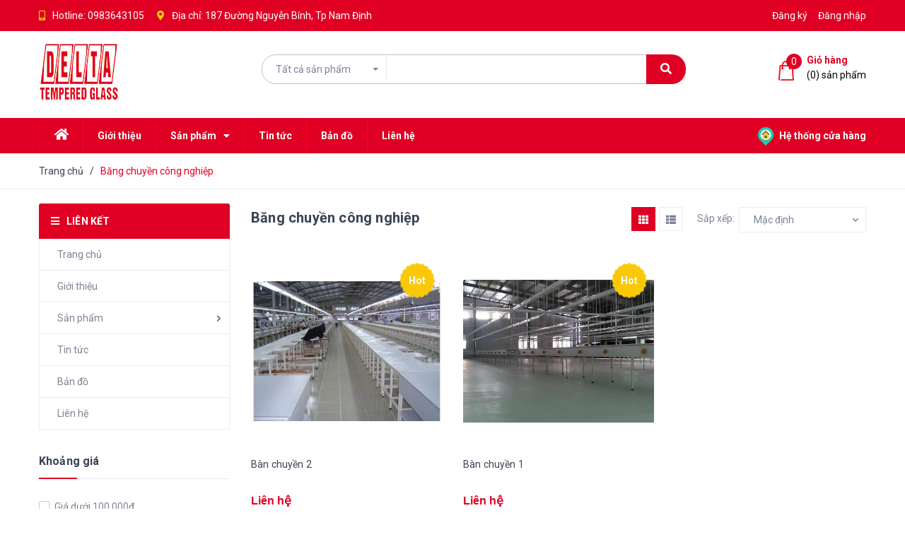

--- FILE ---
content_type: text/html; charset=utf-8
request_url: http://www.cokhimayquangtrung.com/bang-chuyen-cong-nghiep
body_size: 16965
content:
<!DOCTYPE html>
<html lang="vi">
	<head>
		<meta charset="UTF-8" />
		<meta name="viewport" content="width=device-width, initial-scale=1, maximum-scale=1">			
		<title>
			Băng chuyền công nghiệp
			
			
			 Cơ khí máy Quang Trung			
		</title>

		<!-- ================= Page description ================== -->
		<meta name="description" content="">
		<!-- ================= Meta ================== -->
		<meta name="keywords" content="Băng chuyền công nghiệp, Cơ khí máy Quang Trung, cokhimayquangtrung.com"/>		
		<link rel="canonical" href="http://www.cokhimayquangtrung.com/bang-chuyen-cong-nghiep"/>
		<meta name='revisit-after' content='1 days' />
		<meta name="robots" content="noodp,index,follow" />
		<!-- ================= Favicon ================== -->
		
		<link rel="icon" href="//bizweb.dktcdn.net/100/349/214/themes/711167/assets/favicon.png?1593140980811" type="image/x-icon" />
		
		<!-- ================= Google Fonts ================== -->
		
		
		
		<link href="//fonts.googleapis.com/css?family=Roboto:400,500,700" rel="stylesheet" type="text/css" media="all" />
		
		
		
		
		
		<!-- Facebook Open Graph meta tags -->
		

	<meta property="og:type" content="website">
	<meta property="og:title" content="Băng chuyền công nghiệp">
	<meta property="og:image" content="https://bizweb.dktcdn.net/100/349/214/themes/711167/assets/logo.png?1593140980811">
	<meta property="og:image:secure_url" content="https://bizweb.dktcdn.net/100/349/214/themes/711167/assets/logo.png?1593140980811">

<meta property="og:description" content="">
<meta property="og:url" content="http://www.cokhimayquangtrung.com/bang-chuyen-cong-nghiep">
<meta property="og:site_name" content="Cơ khí máy Quang Trung">		

		<!-- Plugin CSS -->
		
		
		
		<script>
			var template = 'collection';
		</script>
		<link rel="stylesheet" href="https://use.fontawesome.com/releases/v5.0.13/css/all.css" integrity="sha384-DNOHZ68U8hZfKXOrtjWvjxusGo9WQnrNx2sqG0tfsghAvtVlRW3tvkXWZh58N9jp" crossorigin="anonymous">
		<link href="https://fonts.googleapis.com/css?family=Roboto:300,400,700,900&amp;subset=vietnamese" rel="stylesheet">
		<!-- Plugin CSS -->			
		<link href="//bizweb.dktcdn.net/100/349/214/themes/711167/assets/plugin.scss.css?1593140980811" rel="stylesheet" type="text/css" media="all" />
		<!-- Build Main CSS -->								
		<link href="//bizweb.dktcdn.net/100/349/214/themes/711167/assets/base.scss.css?1593140980811" rel="stylesheet" type="text/css" media="all" />		
		<link href="//bizweb.dktcdn.net/100/349/214/themes/711167/assets/style.scss.css?1593140980811" rel="stylesheet" type="text/css" media="all" />		
		<link href="//bizweb.dktcdn.net/100/349/214/themes/711167/assets/module.scss.css?1593140980811" rel="stylesheet" type="text/css" media="all" />
		<link href="//bizweb.dktcdn.net/100/349/214/themes/711167/assets/responsive.scss.css?1593140980811" rel="stylesheet" type="text/css" media="all" />

		<!-- Header JS -->	
		<script src="//bizweb.dktcdn.net/100/349/214/themes/711167/assets/jquery-2.2.3.min.js?1593140980811" type="text/javascript"></script>
		<!-- Bizweb javascript customer -->
		

		<!-- Bizweb conter for header -->
		<script>
	var Bizweb = Bizweb || {};
	Bizweb.store = 'cokhimayquangtrungnd.mysapo.net';
	Bizweb.id = 349214;
	Bizweb.theme = {"id":711167,"name":"Bicomex","role":"main"};
	Bizweb.template = 'collection';
	if(!Bizweb.fbEventId)  Bizweb.fbEventId = 'xxxxxxxx-xxxx-4xxx-yxxx-xxxxxxxxxxxx'.replace(/[xy]/g, function (c) {
	var r = Math.random() * 16 | 0, v = c == 'x' ? r : (r & 0x3 | 0x8);
				return v.toString(16);
			});		
</script>
<script>
	(function () {
		function asyncLoad() {
			var urls = ["//productreviews.sapoapps.vn/assets/js/productreviews.min.js?store=cokhimayquangtrungnd.mysapo.net"];
			for (var i = 0; i < urls.length; i++) {
				var s = document.createElement('script');
				s.type = 'text/javascript';
				s.async = true;
				s.src = urls[i];
				var x = document.getElementsByTagName('script')[0];
				x.parentNode.insertBefore(s, x);
			}
		};
		window.attachEvent ? window.attachEvent('onload', asyncLoad) : window.addEventListener('load', asyncLoad, false);
	})();
</script>


<script>
	window.BizwebAnalytics = window.BizwebAnalytics || {};
	window.BizwebAnalytics.meta = window.BizwebAnalytics.meta || {};
	window.BizwebAnalytics.meta.currency = 'VND';
	window.BizwebAnalytics.tracking_url = '/s';

	var meta = {};
	
	
	for (var attr in meta) {
	window.BizwebAnalytics.meta[attr] = meta[attr];
	}
</script>

	
		<script src="/dist/js/stats.min.js?v=96f2ff2"></script>
	











				
		<script>var ProductReviewsAppUtil=ProductReviewsAppUtil || {};</script>
	</head>
	<body>
		<div class="hidden-md hidden-lg opacity_menu"></div>
		<!-- Main content -->
		<!-- Menu mobile -->
<div id="mySidenav" class="sidenav menu_mobile hidden-md hidden-lg">
	<div class="top_menu_mobile">
		<span class="close_menu">
		</span>
	</div>
	<div class="content_memu_mb">
		<div class="link_list_mobile">

			<ul class="ct-mobile hidden">
				

			</ul>
			<ul class="ct-mobile">
				
				<li class="level0 level-top parent level_ico">
					<a href="/">Trang chủ</a>
					
				</li>
				
				<li class="level0 level-top parent level_ico">
					<a href="/gioi-thieu-1">Giới thiệu</a>
					
				</li>
				
				<li class="level0 level-top parent level_ico">
					<a href="/collections/all">Sản phẩm</a>
					
					<i class="ti-plus hide_close"></i>
					<ul class="level0 sub-menu" style="display:none;">
						
						<li class="level1">
							<a href="/may-moc-thiet-bi"><span>Máy móc thiết bị</span></a>
							
						</li>
						
						<li class="level1">
							<a href="/ghe-ngoi-may-cong-nghiep"><span>Ghế ngồi may công nghiệp</span></a>
							
						</li>
						
						<li class="level1">
							<a href="/ke-de-hang-cong-nghiep"><span>Kệ để hàng công nghiệp</span></a>
							
						</li>
						
						<li class="level1">
							<a href="/xe-day-cho-hang"><span>Xe đẩy chở hàng</span></a>
							
						</li>
						
						<li class="level1">
							<a href="/gia-de-hang-cong-nghiep"><span>Giá để hàng công nghiệp</span></a>
							
						</li>
						
						<li class="level1">
							<a href="/thung-chua-hang"><span>Thùng chứa hàng</span></a>
							
						</li>
						
						<li class="level1">
							<a href="/bang-chuyen-cong-nghiep"><span>Băng chuyền công nghiệp</span></a>
							
						</li>
						
						<li class="level1">
							<a href="/tu-ho-so-tu-giay-dep"><span>Tủ hồ sơ, tủ giày dép</span></a>
							
						</li>
						
						<li class="level1">
							<a href="/he-thong-lam-mat-thong-gio"><span>Hệ thống làm mát, thông gió</span></a>
							
						</li>
						
						<li class="level1">
							<a href="/he-thong-hoi-khi-nen"><span>Hệ thống hơi , khí nén</span></a>
							
						</li>
						
						<li class="level1">
							<a href="/he-thong-say-hut-am-xu-ly-bui"><span>Hệ thống sấy, hút ẩm, xử lý bụi</span></a>
							
						</li>
						
						<li class="level1">
							<a href="/nha-thep-tien-che"><span>Nhà thép tiền chế</span></a>
							
						</li>
						
						<li class="level1">
							<a href="/he-thong-say-hut-am-xu-ly-bui"><span>Hệ thống cứu hỏa</span></a>
							
						</li>
						
						<li class="level1">
							<a href="/cua-kinh-cuong-luc"><span>Cửa kính cường lực</span></a>
							
						</li>
						
						<li class="level1">
							<a href="/lan-can-kinh-cuong-luc"><span>Lan can kính cường lực</span></a>
							
						</li>
						
						<li class="level1">
							<a href="/cau-thang-kinh-cuong-luc"><span>Cầu thang kính cường lực</span></a>
							
						</li>
						
						<li class="level1">
							<a href="/vach-kinh-cuong-luc"><span>Vách ngăn kính cường lực</span></a>
							
						</li>
						
						<li class="level1">
							<a href="/cabin-phong-tam"><span>Cabin phòng tắm</span></a>
							
						</li>
						
						<li class="level1">
							<a href="/kinh-op-bep"><span>Kính ốp bếp</span></a>
							
						</li>
						
						<li class="level1">
							<a href="/tranh-kinh"><span>Tranh kính</span></a>
							
						</li>
						
					</ul>
					
				</li>
				
				<li class="level0 level-top parent level_ico">
					<a href="/tin-tuc">Tin tức</a>
					
				</li>
				
				<li class="level0 level-top parent level_ico">
					<a href="/ban-do">Bản đồ</a>
					
				</li>
				
				<li class="level0 level-top parent level_ico">
					<a href="/lien-he">Liên hệ</a>
					
				</li>
				
				
				<li class="level0 level-top parent level_ico">
					<a href="/he-thong-cua-hang" title="Hệ thống cửa hàng" class="account_a">
						<img class="icon_htch" src="//bizweb.dktcdn.net/100/349/214/themes/711167/assets/i_daily.png?1593140980811" alt="Cơ khí máy Quang Trung"/> Hệ thống cửa hàng
					</a>
				</li>
				
			</ul>
		</div>
	</div>
</div>
<!-- End -->
<header class="header">
	<div class="topbar">
	<div class="container">
		<div class="row">
			<div class="col-lg-8 col-md-9 hidden-sm hidden-xs">
				<div class="topbar_left hidden-sm hidden-xs">
					<ul>
						<li>
							<i class="fas fa-mobile-alt"></i>
							
							Hotline: <a class="hai01" href="tel:0983643105">0983643105</a>
							
						</li>
						<li>
							<i class="fas fa-map-marker-alt"></i>
							<span>
								Địa chỉ: 187 Đường Nguyễn Bính, Tp Nam Định
							</span>
						</li>
					</ul>
				</div>    
			</div>
			<div class="col-lg-4 col-md-3 col-sm-12 d-list col-xs-12 a-right topbar_right">
				<div class="list-inline a-center f-right">
					<ul class="ul-account">
												
						<li>
							<a href="/account/register" title="Đăng ký" class="account_a">
								<span>Đăng ký</span>
							</a>
						</li>
						<li>
							<a href="/account/login" title="Đăng nhập" class="account_a">
								<span>Đăng nhập</span>
							</a>
						</li>
						
					</ul>
				</div>
			</div>
		</div>
	</div>
</div>
	<div class="mid-header wid_100">
		<div class="container">
			<div class="row">
				<div class="content_header">
					<div class="header-main">
						<div class="menu-bar-h nav-mobile-button hidden-md hidden-lg">
							<img src="//bizweb.dktcdn.net/100/349/214/themes/711167/assets/rolling.svg?1593140980811" data-lazyload="//bizweb.dktcdn.net/100/349/214/themes/711167/assets/i_menubar1.png?1593140980811" alt="icon menu">
						</div>
						<div class="col-lg-3 col-md-3">
							<div class="logo">
								
								<a href="/" class="logo-wrapper ">					
									<img src="//bizweb.dktcdn.net/100/349/214/themes/711167/assets/logo.png?1593140980811" alt="logo ">					
								</a>
								
							</div>
						</div>
						<div class="col-lg-6 col-md-6">
							<div class="header-left col-sm-12 col-xs-12">
								
<div class="header_search header_searchs">
	<form class="input-group search-bar" action="/search" method="get" role="search">
		<div class="collection-selector">
			<div class="search_text">Tất cả sản phẩm</div>
			<div id="search_info" class="list_search" style="display: none;">
				  
				<div class="search_item" data-coll-id="1881933">Sản phẩm bán chạy</div>
				  
				<div class="search_item" data-coll-id="1881423">Tranh kính</div>
				  
				<div class="search_item" data-coll-id="1881422">Kính ốp bếp</div>
				  
				<div class="search_item" data-coll-id="1881421">Cabin phòng tắm</div>
				  
				<div class="search_item" data-coll-id="1881411">Lan can kính cường lực</div>
				  
				<div class="search_item" data-coll-id="1881410">Cầu thang kính cường lực</div>
				  
				<div class="search_item" data-coll-id="1847518">Kính màu ốp bếp và tra...</div>
				  
				<div class="search_item" data-coll-id="1847517">Vách kính cường lực</div>
				  
				<div class="search_item" data-coll-id="1847516">Cửa kính cường lực</div>
				  
				<div class="search_item" data-coll-id="1847515">Nhà thép tiền chế</div>
				  
				<div class="search_item" data-coll-id="1847514">Hệ thống sấy, hút ẩm, ...</div>
				  
				<div class="search_item" data-coll-id="1847513">Hệ thống cứu hỏa</div>
				  
				<div class="search_item" data-coll-id="1847512">Hệ thống hơi , khí nén</div>
				  
				<div class="search_item" data-coll-id="1847511">Hệ thống làm mát, thôn...</div>
				  
				<div class="search_item" data-coll-id="1847510">Tủ hồ sơ, tủ giày dép</div>
				  
				<div class="search_item" data-coll-id="1847509">Băng chuyền công nghiệp</div>
				  
				<div class="search_item" data-coll-id="1847508">Thùng chứa hàng</div>
				  
				<div class="search_item" data-coll-id="1847507">Giá để hàng công nghiệp</div>
				  
				<div class="search_item" data-coll-id="1847506">Xe đẩy chở hàng</div>
				  
				<div class="search_item" data-coll-id="1847505">Bàn công nghiệp</div>
				  
				<div class="search_item" data-coll-id="1847504">Kệ để hàng công nghiệp</div>
				  
				<div class="search_item" data-coll-id="1847503">Ghế ngồi may công nghiệp</div>
				  
				<div class="search_item" data-coll-id="1847502">Máy móc thiết bị</div>
				  
				<div class="search_item" data-coll-id="1847346">Sản phẩm mới</div>
				  
				<div class="search_item" data-coll-id="1847345">Trang chủ</div>
				  
				<div class="search_item" data-coll-id="1847344">Sản phẩm khuyến mãi</div>
				  
				<div class="search_item" data-coll-id="1847343">Sản phẩm nổi bật</div>
				
				<div class="liner_search"></div>
				<div class="search_item active" data-coll-id="0">Tất cả sản phẩm</div>
			</div>
		</div>
		<input type="search" name="query" value="" class="input-group-field st-default-search-input search-text" autocomplete="off">
		<span class="input-group-btn">
			<button class="btn icon-fallback-text">
				<span class="fa fa-search" ></span> 
			</button>
		</span>
	</form>
	<form action="/search" method="get" class="input-group search-bar hidden hidden-md hidden-lg" role="search">
		<input type="hidden" name="type" value="product">
		<input type="search" name="query" value="" placeholder="Tìm kiếm sản phẩm" class="input-group-field st-default-search-input search-text">
		<span class="input-group-btn">
			<button class="btn icon-fallback-text">
				<span class="fa fa-search" ></span> 
			</button>
		</span>
	</form>
</div>
							</div>
						</div>
						<div class="col-lg-3 col-md-3 col-xs-12 no-padding-left">
							<div class="header-right">
								<div class="hidden hotline_dathang hidden-sm">
									<div class="icon_hotline">
										<i class="fa fa-phone" aria-hidden="true"></i>
									</div>
									<div class="content_hotline">
										
										<a href="tel:187ĐườngNguyễnBính,TpNamĐịnh">187 Đường Nguyễn Bính, Tp Nam Định</a>
										
										<span></span>
									</div>
								</div>
								<div class="top-cart-contain f-right">
									<div class="mini-cart text-xs-center">
										<div class="heading-cart cart_header">
											<a class="img_hover_cart" href="/cart" title="Giỏ hàng">
												<div class="icon_hotline">
													<img src="//bizweb.dktcdn.net/100/349/214/themes/711167/assets/rolling.svg?1593140980811" data-lazyload="//bizweb.dktcdn.net/100/349/214/themes/711167/assets/i_hover_cart1.png?1593140980811" alt="Cơ khí máy Quang Trung">
													<span class="count_item count_item_pr"></span>
												</div>
											</a>
											<div class="content_cart_header hidden-xs">
												<a class="bg_cart" href="/cart" title="Giỏ hàng">
													<span class="text-giohang">Giỏ hàng</span>
													(<span class="count_item count_item_pr"></span>) sản phẩm

												</a>
											</div>

										</div>	
										<div class="top-cart-content">					
											<ul id="cart-sidebar" class="mini-products-list count_li">
												<li class="list-item">
													<ul></ul>
												</li>
												<li class="action">
													<ul>
														<li class="li-fix-1">
															<div class="top-subtotal">
																Tổng tiền thanh toán: 
																<span class="price"></span>
															</div>
														</li>
														<li class="li-fix-2" style="">
															<div class="actions">
																<a href="/cart" class="btn btn-primary" title="Giỏ hàng">
																	<span>Giỏ hàng</span>
																</a>
																<a href="/checkout" class="btn btn-checkout btn-gray" title="Thanh toán">
																	<span>Thanh toán</span>
																</a>
															</div>
														</li>
													</ul>
												</li>
											</ul>
										</div>
									</div>
								</div>
								<div class="top-cart-contain f-right hidden">
									<div class="mini-cart text-xs-center">
										<div class="heading-cart">
											<a class="bg_cart" href="/cart" title="Giỏ hàng">
												<i class="ion-android-cart"></i>
												<span class="count_item count_item_pr"></span>
											</a>
										</div>	
									</div>
								</div>
							</div>
						</div>
					</div>

				</div>
			</div>
		</div>
	</div>

	<div class="wrap_main hidden-xs hidden-sm">
	<div class="container">
		<div class="row">
			<div class="col-lg-10 col-md-9 col-sm-12 col-xs-12">
				<div class="bg-header-nav hidden-xs hidden-sm">
					<div>
						<div class= "row row-noGutter-2">
							<nav class="header-nav">
								<ul class="item_big">
									
									
									
									<li class="nav-item home_icon_mn ">
										
										
										
										
										
										
										
										
										
										
										
										
										
										
										
										
										
										
										
										
										
										
										
										
										
										
										
										
										
										
										
										
										
										
										
										
										
										
										
										
										
										
										
										
										
										
										
										
										
										
										
										
										
										<a href="/" class="a-img ">
											<i class="fas fa-home" aria-hidden="true" style="font-size: 18px;margin-left: 0px;"></i>
										</a>
										
										
									</li>
									
									
									
									
									<li class="nav-item  ">
										
										
										
										
										
										
										
										
										
										
										
										
										
										
										
										
										
										
										
										
										
										
										
										
										
										
										
										
										
										
										
										
										
										
										
										
										
										
										
										
										
										
										
										
										
										
										
										
										
										
										
										
										
										<a class="a-img" href="/gioi-thieu-1"><span>Giới thiệu</span></a>
										
										
									</li>
									
									
									
									

									
									
									
									
									

									
									
									
									
									

									
									
									
									
									

									
									
									
									
									

									
									
									
									
									

									
									
									
									
									

									
									
									
									
									
									
									
									
									
									
									
									
									
									
									
									
									
									
									
									
									

									
									<li class="nav-item ">
										<a class="a-img" href="/collections/all"><span>Sản phẩm</span><i class="fa fa-caret-down"></i></a>
										<ul class="item_small hidden-sm hidden-xs">
											
											<li>
												<a href="/may-moc-thiet-bi" title="">Máy móc thiết bị </a>
												
											</li>
											
											<li>
												<a href="/ghe-ngoi-may-cong-nghiep" title="">Ghế ngồi may công nghiệp </a>
												
											</li>
											
											<li>
												<a href="/ke-de-hang-cong-nghiep" title="">Kệ để hàng công nghiệp </a>
												
											</li>
											
											<li>
												<a href="/xe-day-cho-hang" title="">Xe đẩy chở hàng </a>
												
											</li>
											
											<li>
												<a href="/gia-de-hang-cong-nghiep" title="">Giá để hàng công nghiệp </a>
												
											</li>
											
											<li>
												<a href="/thung-chua-hang" title="">Thùng chứa hàng </a>
												
											</li>
											
											<li>
												<a href="/bang-chuyen-cong-nghiep" title="">Băng chuyền công nghiệp </a>
												
											</li>
											
											<li>
												<a href="/tu-ho-so-tu-giay-dep" title="">Tủ hồ sơ, tủ giày dép </a>
												
											</li>
											
											<li>
												<a href="/he-thong-lam-mat-thong-gio" title="">Hệ thống làm mát, thông gió </a>
												
											</li>
											
											<li>
												<a href="/he-thong-hoi-khi-nen" title="">Hệ thống hơi , khí nén </a>
												
											</li>
											
											<li>
												<a href="/he-thong-say-hut-am-xu-ly-bui" title="">Hệ thống sấy, hút ẩm, xử lý bụi </a>
												
											</li>
											
											<li>
												<a href="/nha-thep-tien-che" title="">Nhà thép tiền chế </a>
												
											</li>
											
											<li>
												<a href="/he-thong-say-hut-am-xu-ly-bui" title="">Hệ thống cứu hỏa </a>
												
											</li>
											
											<li>
												<a href="/cua-kinh-cuong-luc" title="">Cửa kính cường lực </a>
												
											</li>
											
											<li>
												<a href="/lan-can-kinh-cuong-luc" title="">Lan can kính cường lực </a>
												
											</li>
											
											<li>
												<a href="/cau-thang-kinh-cuong-luc" title="">Cầu thang kính cường lực </a>
												
											</li>
											
											<li>
												<a href="/vach-kinh-cuong-luc" title="">Vách ngăn kính cường lực </a>
												
											</li>
											
											<li>
												<a href="/cabin-phong-tam" title="">Cabin phòng tắm </a>
												
											</li>
											
											<li>
												<a href="/kinh-op-bep" title="">Kính ốp bếp </a>
												
											</li>
											
											<li>
												<a href="/tranh-kinh" title="">Tranh kính </a>
												
											</li>
											
										</ul>
									</li>

									

									
									
									
									
									<li class="nav-item  ">
										
										
										
										
										
										
										<a class="a-img" href="/tin-tuc"><span>Tin tức</span></a>
										
										
										
										
										
										
										
										
										
										
										
										
										
										
										
										
										
										
										
										
										
										
										
										
										
										
										
										
										
										
										
										
										
										
										
										
										
										
										
										
										
										
										
										
										
										
										
										
										
										
										
										
									</li>
									
									
									
									
									<li class="nav-item  ">
										
										
										
										
										
										
										
										
										
										
										
										
										
										
										
										
										
										
										
										
										
										
										
										
										
										
										
										
										
										
										
										
										
										
										
										
										
										
										
										
										
										
										
										
										
										
										
										
										
										
										
										
										
										<a class="a-img" href="/ban-do"><span>Bản đồ</span></a>
										
										
									</li>
									
									
									
									
									<li class="nav-item  ">
										
										
										
										
										
										
										
										
										
										
										
										
										
										
										
										
										
										
										
										
										
										
										
										
										
										
										
										
										
										
										
										
										
										
										
										
										
										
										
										
										
										
										
										
										
										
										
										
										
										
										
										
										
										<a class="a-img" href="/lien-he"><span>Liên hệ</span></a>
										
										
									</li>
									
									
								</ul>
							</nav>
						</div>
					</div>
				</div>
			</div>
			<div class="col-lg-2 col-md-3 col-sm-12 col-xs-12">
				
				<div class="address_content">
					<a href="/he-thong-cua-hang" title="Hệ thống cửa hàng" class="account_a">
						<img class="icon_htch" src="//bizweb.dktcdn.net/100/349/214/themes/711167/assets/i_daily.png?1593140980811" alt="Cơ khí máy Quang Trung"/> Hệ thống cửa hàng
					</a>
				</div>
				
			</div>
		</div>
	</div>
</div>
</header>
<div id="menu-overlay" class=""></div>

		<div class="breadcrumb_nobackground margin-bottom-40">
	<section class="bread-crumb">
	<span class="crumb-border"></span>
	<div class="container">
		<div class="row">
			<div class="col-xs-12 a-left">
				<ul class="breadcrumb" itemscope itemtype="https://data-vocabulary.org/Breadcrumb">					
					<li class="home">
						<a itemprop="url" href="/" ><span itemprop="title">Trang chủ</span></a>						
						<span class="mr_lr">&nbsp;/&nbsp;</span>
					</li>
					
					
					<li><strong ><span itemprop="title"> Băng chuyền công nghiệp</span></strong></li>
						
						
				</ul>
			</div>
		</div>
	</div>
</section>    
</div>
<div class="container">
	<div class="row">
		<div class="bg_collection">
			<aside class="dqdt-sidebar sidebar left-content col-md-12 col-lg-3 col-lg-3-fix">
				<aside class="aside-item sidebar-category collection-category dmsp">
	<div class="aside-title aside_title_dmsp">
		<h2 class="title-head margin-top-0 margin-bottom-10">
			<i class="fas fa-bars"></i>Liên kết
		</h2>
	</div>
	<div class="aside-content">
		<nav class="nav-category navbar-toggleable-md">
			<ul class="nav navbar-pills">
				
				
				<li class="nav-item lv1">
					<a class="nav-link" href="/">Trang chủ</a>
				</li>
				
				
				
				<li class="nav-item lv1">
					<a class="nav-link" href="/gioi-thieu-1">Giới thiệu</a>
				</li>
				
				
				
				<li class="nav-item lv1">
					<a href="/collections/all" class="nav-link">Sản phẩm</a>
					<i class="fas fa-angle-right fa"></i>
					<ul class="dropdown-menu">
								
						
						<li class="nav-item lv2">
							<a class="nav-link" href="/may-moc-thiet-bi">Máy móc thiết bị</a>
						</li>
						
								
						
						<li class="nav-item lv2">
							<a class="nav-link" href="/ghe-ngoi-may-cong-nghiep">Ghế ngồi may công nghiệp</a>
						</li>
						
								
						
						<li class="nav-item lv2">
							<a class="nav-link" href="/ke-de-hang-cong-nghiep">Kệ để hàng công nghiệp</a>
						</li>
						
								
						
						<li class="nav-item lv2">
							<a class="nav-link" href="/xe-day-cho-hang">Xe đẩy chở hàng</a>
						</li>
						
								
						
						<li class="nav-item lv2">
							<a class="nav-link" href="/gia-de-hang-cong-nghiep">Giá để hàng công nghiệp</a>
						</li>
						
								
						
						<li class="nav-item lv2">
							<a class="nav-link" href="/thung-chua-hang">Thùng chứa hàng</a>
						</li>
						
								
						
						<li class="nav-item lv2">
							<a class="nav-link" href="/bang-chuyen-cong-nghiep">Băng chuyền công nghiệp</a>
						</li>
						
								
						
						<li class="nav-item lv2">
							<a class="nav-link" href="/tu-ho-so-tu-giay-dep">Tủ hồ sơ, tủ giày dép</a>
						</li>
						
								
						
						<li class="nav-item lv2">
							<a class="nav-link" href="/he-thong-lam-mat-thong-gio">Hệ thống làm mát, thông gió</a>
						</li>
						
								
						
						<li class="nav-item lv2">
							<a class="nav-link" href="/he-thong-hoi-khi-nen">Hệ thống hơi , khí nén</a>
						</li>
						
								
						
						<li class="nav-item lv2">
							<a class="nav-link" href="/he-thong-say-hut-am-xu-ly-bui">Hệ thống sấy, hút ẩm, xử lý bụi</a>
						</li>
						
								
						
						<li class="nav-item lv2">
							<a class="nav-link" href="/nha-thep-tien-che">Nhà thép tiền chế</a>
						</li>
						
								
						
						<li class="nav-item lv2">
							<a class="nav-link" href="/he-thong-say-hut-am-xu-ly-bui">Hệ thống cứu hỏa</a>
						</li>
						
								
						
						<li class="nav-item lv2">
							<a class="nav-link" href="/cua-kinh-cuong-luc">Cửa kính cường lực</a>
						</li>
						
								
						
						<li class="nav-item lv2">
							<a class="nav-link" href="/lan-can-kinh-cuong-luc">Lan can kính cường lực</a>
						</li>
						
								
						
						<li class="nav-item lv2">
							<a class="nav-link" href="/cau-thang-kinh-cuong-luc">Cầu thang kính cường lực</a>
						</li>
						
								
						
						<li class="nav-item lv2">
							<a class="nav-link" href="/vach-kinh-cuong-luc">Vách ngăn kính cường lực</a>
						</li>
						
								
						
						<li class="nav-item lv2">
							<a class="nav-link" href="/cabin-phong-tam">Cabin phòng tắm</a>
						</li>
						
								
						
						<li class="nav-item lv2">
							<a class="nav-link" href="/kinh-op-bep">Kính ốp bếp</a>
						</li>
						
								
						
						<li class="nav-item lv2">
							<a class="nav-link" href="/tranh-kinh">Tranh kính</a>
						</li>
						
						

					</ul>
				</li>
				
				
				
				<li class="nav-item lv1">
					<a class="nav-link" href="/tin-tuc">Tin tức</a>
				</li>
				
				
				
				<li class="nav-item lv1">
					<a class="nav-link" href="/ban-do">Bản đồ</a>
				</li>
				
				
				
				<li class="nav-item lv1">
					<a class="nav-link" href="/lien-he">Liên hệ</a>
				</li>
				
				
			</ul>
		</nav>
	</div>
</aside>

	
<div class="aside-filter">
	<div class="filter-container">	
		<div class="filter-container__selected-filter" style="display: none;">
			<div class="filter-container__selected-filter-header clearfix">
				<span class="filter-container__selected-filter-header-title"><i class="fa fa-arrow-left hidden-sm-up"></i> Bạn chọn</span>
				<a href="javascript:void(0)" onclick="clearAllFiltered()" class="filter-container__clear-all">Bỏ hết <i class="fa fa-angle-right"></i></a>
			</div>
			<div class="filter-container__selected-filter-list">
				<ul></ul>
			</div>
		</div>
	</div>
	<!-- Lọc giá -->
	
	
	<aside class="aside-item filter-price">
		<div class="aside-title">
			<h2 class="title-h title-head margin-top-0"><span>Khoảng giá</span></h2>
		</div>
		<div class="aside-content filter-group">
			<ul>
				 
				
				
				
				
				<li class="filter-item filter-item--check-box filter-item--green">
					<span>
						<label data-filter="100-000d" for="filter-duoi-100-000d">
							<input type="checkbox" id="filter-duoi-100-000d"  data-group="Khoảng giá" data-field="price_min" data-text="Dưới 100.000đ" value="(<100000)" data-operator="OR">
							<i class="fa"></i>
							Giá dưới 100.000đ
						</label>
					</span>
				</li>

															
				
				
				
				
				
				<li class="filter-item filter-item--check-box filter-item--green">
					<span>
						<label data-filter="200-000d" for="filter-100-000d-200-000d">
							<input type="checkbox" id="filter-100-000d-200-000d"  data-group="Khoảng giá" data-field="price_min" data-text="100.000đ - 200.000đ" value="(>99999 AND <200001)" data-operator="OR">
							<i class="fa"></i>
							100.000đ - 200.000đ							
						</label>
					</span>
				</li>	
															
				
				
				
				
				
				<li class="filter-item filter-item--check-box filter-item--green">
					<span>
						<label data-filter="300-000d" for="filter-200-000d-300-000d">
							<input type="checkbox" id="filter-200-000d-300-000d"  data-group="Khoảng giá" data-field="price_min" data-text="200.000đ - 300.000đ" value="(>199999 AND <300001)" data-operator="OR">
							<i class="fa"></i>
							200.000đ - 300.000đ							
						</label>
					</span>
				</li>	
															
				
				
				
				
				
				<li class="filter-item filter-item--check-box filter-item--green">
					<span>
						<label data-filter="500-000d" for="filter-300-000d-500-000d">
							<input type="checkbox" id="filter-300-000d-500-000d"  data-group="Khoảng giá" data-field="price_min" data-text="300.000đ - 500.000đ" value="(>299999 AND <500001)" data-operator="OR">
							<i class="fa"></i>
							300.000đ - 500.000đ							
						</label>
					</span>
				</li>	
															
				
				
				
				
				
				<li class="filter-item filter-item--check-box filter-item--green">
					<span>
						<label data-filter="1-000-000d" for="filter-500-000d-1-000-000d">
							<input type="checkbox" id="filter-500-000d-1-000-000d" data-group="Khoảng giá" data-field="price_min" data-text="500.000đ - 1.000.000đ" value="(>499999 AND <1000001)" data-operator="OR">
							<i class="fa"></i>
							500.000đ - 1.000.000đ							
						</label>
					</span>
				</li>	
				<li class="filter-item filter-item--check-box filter-item--green">
					<span>
						<label data-filter="1-000-000d" for="filter-tren1-000-000d">
							<input type="checkbox" id="filter-tren1-000-000d" data-group="Khoảng giá" data-field="price_min" data-text="Trên 1.000.000đ" value="(>1000000)" data-operator="OR">
							<i class="fa"></i>
							Giá trên 1.000.000đ
						</label>
					</span>
				</li>
															
				
												
			</ul>
		</div>
	</aside>
	
	
	<!-- End Lọc giá -->
	<!-- Lọc Hãng -->
	
	<aside class="aside-item filter-vendor">
		<div class="aside-title">
			<h2 class="title-h title-head margin-top-0"><span>Nhà phân phối</span></h2>
		</div>
		<div class="aside-content filter-group">
			<ul>
				
			</ul>
		</div>
	</aside>
	
	<!-- End lọc hãng -->
	
	
	
	<!-- Lọc Loại -->
	
	<!-- End Lọc Loại -->
	<!-- Lọc theo Tag (Màu sắc)-->
	
	<!-- End Lọc theo Tag (Màu sắc)-->
	
	
</div>	




<div class="section_best_sale aside-filter hidden-xs">
	
	
	
	<div class="aside-item aside-mini-list-product">
		<div>
			<div class="left-content">
				<div class="aside-title">
					<h2 class="title-h title-head margin-top-0">
						<a href="/san-pham-noi-bat"><span>Sản phẩm nổi bật</span></a>
					</h2>
				</div>
			</div>
			<div class="related-products">
				<div class="product-mini-lists">
					 											
					<div class="products itemss">					
						<div class="row">	
							<div class="col-sm-12">
								<div class="item_small">
									




 












<div class="product-mini-item clearfix ">
	<a href="/collections/bang-chuyen-cong-nghiep/products/vach-kinh-khac-nghe-thuat" class="product-img">
		

		

		<img src="//bizweb.dktcdn.net/thumb/small/100/349/214/products/vach-kinh-khac-nghe-thuat.jpg?v=1555124173810" alt="Vách kính khắc nghệ thuật">
	</a>

	<div class="product-info"> 
		<h3><a href="/collections/bang-chuyen-cong-nghiep/products/vach-kinh-khac-nghe-thuat" title="Vách kính khắc nghệ thuật" class="product-name text3line">Vách kính khắc nghệ thuật</a></h3>
		<div class="price-box">
			
			
			
			<div class="special-price"><span class="price product-price">2.000.000₫</span> </div> <!-- Giá -->
			
			
			

		</div>
		
	</div>
</div>
								</div>
							</div>
						</div>
					</div>
					 											
					<div class="products itemss">					
						<div class="row">	
							<div class="col-sm-12">
								<div class="item_small">
									




 












<div class="product-mini-item clearfix ">
	<a href="/collections/bang-chuyen-cong-nghiep/products/vach-kinh-cuong-luc-tai-da-nang" class="product-img">
		

		

		<img src="//bizweb.dktcdn.net/thumb/small/100/349/214/products/vach-kinh-cuong-luc-tai-da-nang.jpg?v=1555124153917" alt="Vách kính cường lực tại Đà Nẵng">
	</a>

	<div class="product-info"> 
		<h3><a href="/collections/bang-chuyen-cong-nghiep/products/vach-kinh-cuong-luc-tai-da-nang" title="Vách kính cường lực tại Đà Nẵng" class="product-name text3line">Vách kính cường lực tại Đà Nẵng</a></h3>
		<div class="price-box">
			
			
			
			<div class="special-price"><span class="price product-price">3.000.000₫</span> </div> <!-- Giá -->
			
			
			

		</div>
		
	</div>
</div>
								</div>
							</div>
						</div>
					</div>
					 											
					<div class="products itemss">					
						<div class="row">	
							<div class="col-sm-12">
								<div class="item_small">
									




 














<div class="product-mini-item clearfix ">
	<a href="/collections/bang-chuyen-cong-nghiep/products/tranh-kinh-trang" class="product-img">
		

		

		<img src="//bizweb.dktcdn.net/thumb/small/100/349/214/products/tranh-kinh-trang.jpg?v=1555124140600" alt="Tranh kính trắng">
	</a>

	<div class="product-info"> 
		<h3><a href="/collections/bang-chuyen-cong-nghiep/products/tranh-kinh-trang" title="Tranh kính trắng" class="product-name text3line">Tranh kính trắng</a></h3>
		<div class="price-box">
			
			
			<span class="special-price">
				<span class="price product-price">Liên hệ </span>
			</span> <!-- Hết hàng -->
			
			

		</div>
		
	</div>
</div>
								</div>
							</div>
						</div>
					</div>
					 											
					<div class="products itemss">					
						<div class="row">	
							<div class="col-sm-12">
								<div class="item_small">
									




 














<div class="product-mini-item clearfix ">
	<a href="/collections/bang-chuyen-cong-nghiep/products/tranh-kinh-3d" class="product-img">
		

		

		<img src="//bizweb.dktcdn.net/thumb/small/100/349/214/products/tranh-kinh-3d.jpg?v=1555124113290" alt="Tranh kính 3D">
	</a>

	<div class="product-info"> 
		<h3><a href="/collections/bang-chuyen-cong-nghiep/products/tranh-kinh-3d" title="Tranh kính 3D" class="product-name text3line">Tranh kính 3D</a></h3>
		<div class="price-box">
			
			
			<span class="special-price">
				<span class="price product-price">Liên hệ </span>
			</span> <!-- Hết hàng -->
			
			

		</div>
		
	</div>
</div>
								</div>
							</div>
						</div>
					</div>
					 											
					<div class="products itemss">					
						<div class="row">	
							<div class="col-sm-12">
								<div class="item_small">
									




 














<div class="product-mini-item clearfix ">
	<a href="/collections/bang-chuyen-cong-nghiep/products/tranh-kinh-3d-vach-ngan" class="product-img">
		

		

		<img src="//bizweb.dktcdn.net/thumb/small/100/349/214/products/tranh-kinh-3d-vach-ngan.jpg?v=1555124102567" alt="Tranh kính 3D vách ngăn">
	</a>

	<div class="product-info"> 
		<h3><a href="/collections/bang-chuyen-cong-nghiep/products/tranh-kinh-3d-vach-ngan" title="Tranh kính 3D vách ngăn" class="product-name text3line">Tranh kính 3D vách ngăn</a></h3>
		<div class="price-box">
			
			
			<span class="special-price">
				<span class="price product-price">Liên hệ </span>
			</span> <!-- Hết hàng -->
			
			

		</div>
		
	</div>
</div>
								</div>
							</div>
						</div>
					</div>
					
				</div>
			</div>
		</div>
	</div>
</div>
			
			</aside>
			<div class="main_container collection col-md-12 col-lg-9 col-lg-9-fix padding-col-left-0">

				<div class="category-products products">
						
					<div class="sortPagiBar">
	<div class="row">
		<div class="col-xs-12 col-sm-6 col-md-6">	
			<div class="box-heading relative">
				<h1 class="title-head margin-top-0">Băng chuyền công nghiệp</h1>				
			</div>				
		</div>
		<div class="col-xs-12 col-sm-6 col-md-6 text-xs-left text-sm-right">
			<div class="bg-white clearfix">
				<div class="view-mode">
					<a href="javascript:;" data-view="grid" >
						<b class="btn button-view-mode view-mode-grid active ">
							<i class="fa fa-th" aria-hidden="true"></i>					
						</b>
						<span>Lưới</span>
					</a>
					<a href="javascript:;" data-view="list" onclick="switchView('list')">
						<b class="btn button-view-mode view-mode-list ">
							<i class="fa fa-th-list" aria-hidden="true"></i>
						</b>
						<span>Danh sách</span>
					</a>
				</div>
				<div id="sort-by">
					<label class="left hidden-xs">Sắp xếp: </label>
					<ul>			
						<li ><span class="val">Mặc định</span>
							<ul class="ul_2">
								<li><a href="javascript:;" onclick="sortby('default')">Mặc định</a></li>								
								<li><a href="javascript:;" onclick="sortby('alpha-asc')">A &rarr; Z</a></li>
								<li><a href="javascript:;" onclick="sortby('alpha-desc')">Z &rarr; A</a></li>
								<li><a href="javascript:;" onclick="sortby('price-asc')">Giá tăng dần</a></li>
								<li><a href="javascript:;" onclick="sortby('price-desc')">Giá giảm dần</a></li>
								<li><a href="javascript:;" onclick="sortby('created-desc')">Hàng mới nhất</a></li>
								<li><a href="javascript:;" onclick="sortby('created-asc')">Hàng cũ nhất</a></li>
							</ul>
						</li>
					</ul>
				</div>
			</div>
		</div>
	</div>
</div>
					
					<section class="products-view products-view-grid">
	<div class="row">
		
		
		
		
		
		
		 
		
		
		
						
		<div class="col-xs-6 col-sm-4 col-md-3 col-lg-4">
			




 












		   
		   
		   





















<div class="product-box-h product-box-2">
	<div class="product-thumbnail box_img_270">
		<a class="image_link display_flex" href="/ban-chuyen-2" title="Bàn chuyền 2">
			<img src="//bizweb.dktcdn.net/100/349/214/themes/711167/assets/rolling.svg?1593140980811"  data-lazyload="//bizweb.dktcdn.net/thumb/large/100/349/214/products/4526032ban-chuyen-2-jpeg.jpg?v=1552268194877" alt="Bàn chuyền 2">
		</a>
		
		
		<div class="sale-flash hot">Hot</div>
		
		
	</div>
	<div class="product-info a-left">
		<h3 class="product-name"><a class="height_name text2line" href="/ban-chuyen-2" title="Bàn chuyền 2">Bàn chuyền 2</a></h3>
		<div class="bizweb-product-reviews-badge" data-id="13909127"></div>
		<div class="product-hides">
			<div class="product-hide">
				
				<div class="price-box clearfix">
					<div class="special-price clearfix">
						<span class="price product-price">Liên hệ</span>
					</div>
				</div>
				
			</div>
			
		</div>
		<div class="product-action clearfix hidden-xs">
			<form action="/cart/add" method="post" class="variants form-nut-grid" data-id="product-actions-13909127" enctype="multipart/form-data">
				<div>
					
					<input type="hidden" name="variantId" value="23451229" />
					<button class="btn-buy btn-cart btn btn-circle left-to add_to_cart  hidden" title="Mua ngay">
						Mua ngay
					</button>
					
					
					<a title="Xem nhanh" href="/ban-chuyen-2" data-handle="ban-chuyen-2" class="xem_nhanh btn-circle btn_view btn right-to quick-view hidden-xs hidden-sm hidden-md">
						<i class="fas fa-eye"></i>
					</a>
					
				</div>
			</form>
		</div>
	</div>
</div>			
		</div>		
		
		
		
		
		
		
		 
		
		
		
						
		<div class="col-xs-6 col-sm-4 col-md-3 col-lg-4">
			




 












		   
		   
		   





















<div class="product-box-h product-box-2">
	<div class="product-thumbnail box_img_270">
		<a class="image_link display_flex" href="/ban-chuyen-1" title="Bàn chuyền 1">
			<img src="//bizweb.dktcdn.net/100/349/214/themes/711167/assets/rolling.svg?1593140980811"  data-lazyload="//bizweb.dktcdn.net/thumb/large/100/349/214/products/4536981chuyen-jpeg.jpg?v=1552268194147" alt="Bàn chuyền 1">
		</a>
		
		
		<div class="sale-flash hot">Hot</div>
		
		
	</div>
	<div class="product-info a-left">
		<h3 class="product-name"><a class="height_name text2line" href="/ban-chuyen-1" title="Bàn chuyền 1">Bàn chuyền 1</a></h3>
		<div class="bizweb-product-reviews-badge" data-id="13909125"></div>
		<div class="product-hides">
			<div class="product-hide">
				
				<div class="price-box clearfix">
					<div class="special-price clearfix">
						<span class="price product-price">Liên hệ</span>
					</div>
				</div>
				
			</div>
			
		</div>
		<div class="product-action clearfix hidden-xs">
			<form action="/cart/add" method="post" class="variants form-nut-grid" data-id="product-actions-13909125" enctype="multipart/form-data">
				<div>
					
					<input type="hidden" name="variantId" value="23451227" />
					<button class="btn-buy btn-cart btn btn-circle left-to add_to_cart  hidden" title="Mua ngay">
						Mua ngay
					</button>
					
					
					<a title="Xem nhanh" href="/ban-chuyen-1" data-handle="ban-chuyen-1" class="xem_nhanh btn-circle btn_view btn right-to quick-view hidden-xs hidden-sm hidden-md">
						<i class="fas fa-eye"></i>
					</a>
					
				</div>
			</form>
		</div>
	</div>
</div>			
		</div>		
		
	</div>
	<div class="text-center">
		
	</div>

</section>		
					
				</div>
			</div>
			
			<div id="open-filters" class="open-filters hidden-lg">
				<i class="fa fa-align-right"></i>
				<span>Lọc</span>
			</div>
		</div>
	</div>
</div>

<script>
	var colName = "Băng chuyền công nghiệp";
	
	var colId = 1847509;
	
	  var selectedViewData = "data";
</script>

		<link href="//bizweb.dktcdn.net/100/349/214/themes/711167/assets/bpr-products-module.css?1593140980811" rel="stylesheet" type="text/css" media="all" />
<div class="bizweb-product-reviews-module"></div> 
		



















<footer class="footer">
	<div class="site-footer">
		<div class="mid-footer mid_fot_h">
			<div class="container">
				<div class="row">
					<div class="col-xs-12 col-sm-12 col-md-3 col-lg-3">
						<div class="widget_base widget_first">
							<div class="list-menu">
								<a href="/" title="Cơ khí máy Quang Trung">
									<img src="//bizweb.dktcdn.net/100/349/214/themes/711167/assets/rolling.svg?1593140980811" data-lazyload="//bizweb.dktcdn.net/100/349/214/themes/711167/assets/logo_footer.png?1593140980811" alt="Cơ khí máy Quang Trung"/>
								</a>
								<ul class="contact">
									<li>
										<p class="summary_footer">
											CƠ KHÍ MAY QUANG TRUNG									
										</p>
									</li>
									<li class="li_footer_h">
										<div class="icon_base">
											<i class="fa fa-home" aria-hidden="true"></i>
										</div>
										<span class="txt_content_child">
											Trụ sở chính:
											
											Khu TĐC Đồng Hoàng, Xóm 6, X.Tân Thành, H. Vụ Bản. T. Nam Định
										</span>
									</li>
									<li class="li_footer_h">
										<div class="icon_base">
											<i class="fa fa-phone" aria-hidden="true"></i>
										</div>
										
										<a href="tel:0983643105">0983643105</a>
											
									</li>
									<li class="li_footer_h">
										<div class="icon_base">
											<i class="fa fa-envelope" aria-hidden="true"></i>
										</div>
										
										<a href="mailto:cokhimayquangtrung@gmail.com"> cokhimayquangtrung@gmail.com</a>
											
									</li>
								</ul>
							</div>
						</div>
					</div>
					<div class="col-xs-12 col-sm-12 col-md-9 col-lg-9">
						<div class="row">
							<div class="col-xs-12 col-sm-4 col-md-4 col-lg-4">
								<div class="widget-ft first">
									<h4 class="title-menu">
										<a role="button" class="collapsed" data-toggle="collapse" aria-expanded="false" data-target="#collapseListMenu01" aria-controls="collapseListMenu01">
											NHÀ MÁY KÍNH DELTA <i class="fa fa-plus" aria-hidden="true"></i>
										</a>
									</h4>
									<div class="collapse" id="collapseListMenu01">
										<ul class="list-menu">
											<ul class="contact">
									<li>
									
									</li>
									<li class="li_footer_h">
										<div class="icon_base">
											<i class="fa fa-home" aria-hidden="true"></i>
										</div>
										<span class="txt_content_child">
											ADD:
									
											187 Đường Nguyễn Bính, Tp Nam Định
										
										</span>
									</li>
									<li class="li_footer_h">
										<div class="icon_base">
											<i class="fa fa-phone" aria-hidden="true"></i>
										</div>
								
										<a href="tel:0983643104 ">0983643104 </a>
								
									</li>
									<li class="li_footer_h">
										<div class="icon_base">
											<i class="fa fa-envelope" aria-hidden="true"></i>
										</div>
										<a href="mailto: deltaglassone@gmail.com">  deltaglassone@gmail.com</a>
											
									</li>
								</ul>
										</ul>
									</div>
								</div>
							</div>
							<div class="col-xs-12 col-sm-4 col-md-4 col-lg-4">
								<div class="widget-ft">
									<h4 class="title-menu">
										<a role="button" class="collapsed" data-toggle="collapse" aria-expanded="false" data-target="#collapseListMenu02" aria-controls="collapseListMenu02">
											Thông tin <i class="fa fa-plus" aria-hidden="true"></i>
										</a>
									</h4>
									<div class="collapse time_work" id="collapseListMenu02">
										<ul class="list-menu">
											
											<li class="li_menu"><a href="/">Trang chủ</a></li>
											
											<li class="li_menu"><a href="/gioi-thieu-1">Giới thiệu</a></li>
											
											<li class="li_menu"><a href="/collections/all">Sản phẩm</a></li>
											
											<li class="li_menu"><a href="/tin-tuc">Tin tức</a></li>
											
											<li class="li_menu"><a href="/ban-do">Bản đồ</a></li>
											
											<li class="li_menu"><a href="/lien-he">Liên hệ</a></li>
											
										</ul>
									</div>
								</div>
							</div>
							<div class="col-xs-12 col-sm-4 col-md-4 col-lg-4">
								<div class="widget-ft last social_footer">

									<div class="social_footer">
										<h4 class="title-menu icon_none_first icon_title_last">
											<a>Kết nối với chúng tôi</a>
										</h4>
										<ul class="follow_option">	
											
											<li>
												<a href="#" title="Theo dõi Facebook Cơ khí máy Quang Trung"><i class="fab fa-facebook-f"></i></a>
											</li>
											
											
											<li>
												<a href="#" title="Theo dõi Google + Cơ khí máy Quang Trung"><i class="fab fa-google-plus-g"></i></a>
											</li>
											
											
											<li>
												<a href="#" title="Theo dõi RSS Cơ khí máy Quang Trung"><i class="fas fa-rss"></i></a>
											</li>
											
											
											<li>
												<a href="#" title="Theo dõi Behance Cơ khí máy Quang Trung"><i class="fab fa-behance"></i></a>
											</li>
											
											
											<li>
												<a href="#" title="Theo dõi Youtube Cơ khí máy Quang Trung"><i class="fab fa-youtube"></i></a>
											</li>
											
										</ul>
									</div>
									<div class="mail_footer">
										<h4 class="title-menu icon_none_first padding-top-30">
											<a>Chấp nhận thanh toán</a>
										</h4>
										<ul class="contact">
											<li>
												<a href="#"><img src="//bizweb.dktcdn.net/100/349/214/themes/711167/assets/rolling.svg?1593140980811" data-lazyload="//bizweb.dktcdn.net/100/349/214/themes/711167/assets/i_payment.png?1593140980811" alt="Cơ khí máy Quang Trung"></a>
											</li>
										</ul>
									</div>
								</div>
							</div>
						</div>
					</div>

				</div>
			</div>
		</div>
		<div class="bg-footer-bottom copyright clearfix">
			<div class="container">
				<div class="inner clearfix">
					<div class="row tablet">
						<div id="copyright" class="col-lg-12 col-md-12 col-sm-12 col-xs-12 a-center fot_copyright">
							<span class="wsp"><span class="mobile">© Bản quyền thuộc về <b>CƠ KHÍ MAY QUANG TRUNG</b><span class="hidden-xs"> | </span></span><span class="opacity1">Cung cấp bởi</span> <a href="https://www.sapo.vn/?utm_campaign=cpn:site_khach_hang-plm:footer&utm_source=site_khach_hang&utm_medium=referral&utm_content=fm:text_link-km:-sz:&utm_term=&campaign=site_khach_hang" rel="nofollow" title="Sapo" target="_blank">Sapo</a></span>
							
						</div>

					</div>
				</div>
				
				<a href="#" id="back-to-top" class="backtop"  title="Lên đầu trang"><i class="fas fa-arrow-up"></i></a>
				
				
			</div>
		</div>
	</div>
</footer>
		
		<!-- Đại lý -->
		
		<!-- Bizweb javascript -->
		<script src="//bizweb.dktcdn.net/100/349/214/themes/711167/assets/option-selectors.js?1593140980811" type="text/javascript"></script>
		<script src="//bizweb.dktcdn.net/assets/themes_support/api.jquery.js" type="text/javascript"></script> 

		<!-- Plugin JS -->
		<script src="//bizweb.dktcdn.net/100/349/214/themes/711167/assets/plugin.js?1593140980811" type="text/javascript"></script>	
		<!-- Add to cart -->	
		<div class="ajax-load"> 
	<span class="loading-icon">
		<svg version="1.1"  xmlns="http://www.w3.org/2000/svg" xmlns:xlink="http://www.w3.org/1999/xlink" x="0px" y="0px"
			 width="24px" height="30px" viewBox="0 0 24 30" style="enable-background:new 0 0 50 50;" xml:space="preserve">
			<rect x="0" y="10" width="4" height="10" fill="#333" opacity="0.2">
				<animate attributeName="opacity" attributeType="XML" values="0.2; 1; .2" begin="0s" dur="0.6s" repeatCount="indefinite" />
				<animate attributeName="height" attributeType="XML" values="10; 20; 10" begin="0s" dur="0.6s" repeatCount="indefinite" />
				<animate attributeName="y" attributeType="XML" values="10; 5; 10" begin="0s" dur="0.6s" repeatCount="indefinite" />
			</rect>
			<rect x="8" y="10" width="4" height="10" fill="#333"  opacity="0.2">
				<animate attributeName="opacity" attributeType="XML" values="0.2; 1; .2" begin="0.15s" dur="0.6s" repeatCount="indefinite" />
				<animate attributeName="height" attributeType="XML" values="10; 20; 10" begin="0.15s" dur="0.6s" repeatCount="indefinite" />
				<animate attributeName="y" attributeType="XML" values="10; 5; 10" begin="0.15s" dur="0.6s" repeatCount="indefinite" />
			</rect>
			<rect x="16" y="10" width="4" height="10" fill="#333"  opacity="0.2">
				<animate attributeName="opacity" attributeType="XML" values="0.2; 1; .2" begin="0.3s" dur="0.6s" repeatCount="indefinite" />
				<animate attributeName="height" attributeType="XML" values="10; 20; 10" begin="0.3s" dur="0.6s" repeatCount="indefinite" />
				<animate attributeName="y" attributeType="XML" values="10; 5; 10" begin="0.3s" dur="0.6s" repeatCount="indefinite" />
			</rect>
		</svg>
	</span>
</div>

<div class="loading awe-popup">
	<div class="overlay"></div>
	<div class="loader" title="2">
		<svg version="1.1"  xmlns="http://www.w3.org/2000/svg" xmlns:xlink="http://www.w3.org/1999/xlink" x="0px" y="0px"
			 width="24px" height="30px" viewBox="0 0 24 30" style="enable-background:new 0 0 50 50;" xml:space="preserve">
			<rect x="0" y="10" width="4" height="10" fill="#333" opacity="0.2">
				<animate attributeName="opacity" attributeType="XML" values="0.2; 1; .2" begin="0s" dur="0.6s" repeatCount="indefinite" />
				<animate attributeName="height" attributeType="XML" values="10; 20; 10" begin="0s" dur="0.6s" repeatCount="indefinite" />
				<animate attributeName="y" attributeType="XML" values="10; 5; 10" begin="0s" dur="0.6s" repeatCount="indefinite" />
			</rect>
			<rect x="8" y="10" width="4" height="10" fill="#333"  opacity="0.2">
				<animate attributeName="opacity" attributeType="XML" values="0.2; 1; .2" begin="0.15s" dur="0.6s" repeatCount="indefinite" />
				<animate attributeName="height" attributeType="XML" values="10; 20; 10" begin="0.15s" dur="0.6s" repeatCount="indefinite" />
				<animate attributeName="y" attributeType="XML" values="10; 5; 10" begin="0.15s" dur="0.6s" repeatCount="indefinite" />
			</rect>
			<rect x="16" y="10" width="4" height="10" fill="#333"  opacity="0.2">
				<animate attributeName="opacity" attributeType="XML" values="0.2; 1; .2" begin="0.3s" dur="0.6s" repeatCount="indefinite" />
				<animate attributeName="height" attributeType="XML" values="10; 20; 10" begin="0.3s" dur="0.6s" repeatCount="indefinite" />
				<animate attributeName="y" attributeType="XML" values="10; 5; 10" begin="0.3s" dur="0.6s" repeatCount="indefinite" />
			</rect>
		</svg>
	</div>

</div>

<div class="addcart-popup product-popup awe-popup">
	<div class="overlay no-background"></div>
	<div class="content">
		<div class="row row-noGutter">
			<div class="col-xl-6 col-xs-12">
				<div class="btn btn-full btn-primary a-left popup-title"><i class="fa fa-check"></i>Thêm vào giỏ hàng thành công
				</div>
				<a href="javascript:void(0)" class="close-window close-popup"><i class="fa fa-close"></i></a>
				<div class="info clearfix">
					<div class="product-image margin-top-5">
						<img alt="popup" src="//bizweb.dktcdn.net/100/349/214/themes/711167/assets/logo.png?1593140980811" style="max-width:150px; height:auto"/>
					</div>
					<div class="product-info">
						<p class="product-name"></p>
						<p class="quantity color-main"><span>Số lượng: </span></p>
						<p class="total-money color-main"><span>Tổng tiền: </span></p>

					</div>
					<div class="actions">    
						<button class="btn  btn-primary  margin-top-5 btn-continue">Tiếp tục mua hàng</button>        
						<button class="btn btn-gray margin-top-5" onclick="window.location='/cart'">Kiểm tra giỏ hàng</button>
					</div> 
				</div>

			</div>			
		</div>

	</div>    
</div>
<div class="error-popup awe-popup">
	<div class="overlay no-background"></div>
	<div class="popup-inner content">
		<div class="error-message"></div>
	</div>
</div>
		<script>
	Bizweb.updateCartFromForm = function(cart, cart_summary_id, cart_count_id) {
		if ((typeof cart_summary_id) === 'string') {
			var cart_summary = jQuery(cart_summary_id);
			if (cart_summary.length) {
				// Start from scratch.
				cart_summary.empty();
				// Pull it all out.        
				jQuery.each(cart, function(key, value) {
					if (key === 'items') {

						var table = jQuery(cart_summary_id);           
						if (value.length) {   
							jQuery('<ul class="list-item-cart"></ul>').appendTo(table);
							jQuery.each(value, function(i, item) {	
								var buttonQty = "";
								if(item.quantity == '1'){
									buttonQty = 'disabled';
								}else{
									buttonQty = '';
								}
								var link_img0 = Bizweb.resizeImage(item.image, 'compact');
								if(link_img0=="null" || link_img0 =='' || link_img0 ==null){
									link_img0 = 'https://bizweb.dktcdn.net/thumb/large/assets/themes_support/noimage.gif';
								}
								jQuery('<li class="item productid-' + item.variant_id +'"><div class="border_list"><a class="product-image" href="' + item.url + '" title="' + item.name + '">'
									+ '<img alt="'+  item.name  + '" src="' + link_img0 +  '"width="'+ '100' +'"\></a>'
									+ '<div class="detail-item"><div class="product-details">'
									+ '<p class="product-name"> <a class="text2line" href="' + item.url + '" title="' + item.name + '">' + item.name + '</a></p></div>'
									+ '<div class="product-details-bottom"><span class="price">' + Bizweb.formatMoney(item.price, "{{amount_no_decimals_with_comma_separator}}₫") + '</span><a href="javascript:;" data-id="'+ item.variant_id +'" title="Xóa" class="remove-item-cart fa fas fa-times">&nbsp;</a>'
									+ '<div class="quantity-select qty_drop_cart"><input class="variantID" type="hidden" name="variantId" value="'+ item.variant_id +'"><button onClick="var result = document.getElementById(\'qty'+ item.variant_id +'\'); var qty'+ item.variant_id +' = result.value; if( !isNaN( qty'+ item.variant_id +' ) &amp;&amp; qty'+ item.variant_id +' &gt; 1 ) result.value--;return false;" class="hidden btn_reduced reduced items-count btn-minus" ' + buttonQty + ' type="button">–</button><input type="text" maxlength="3" min="1" readonly class="input-text number-sidebar qty'+ item.variant_id +'" id="qty'+ item.variant_id +'" name="Lines" id="updates_'+ item.variant_id +'" size="4" value="'+ item.quantity +'"><button onClick="var result = document.getElementById(\'qty'+ item.variant_id +'\'); var qty'+ item.variant_id +' = result.value; if( !isNaN( qty'+ item.variant_id +' )) result.value++;return false;" class="hidden btn_increase increase items-count btn-plus" type="button">+</button></div></div></div></li>').appendTo(table.children('.list-item-cart'));
							}); 
							jQuery('<div class="pd"><div class="top-subtotal">Tổng tiền: <span class="price price_big">' + Bizweb.formatMoney(cart.total_price, "{{amount_no_decimals_with_comma_separator}}₫") + '</span></div></div>').appendTo(table);
							jQuery('<div class="pd right_ct"><a href="/checkout" class="btn btn-primary"><span>Tiến hành thanh toán</span></a><a href="/cart" class="btn btn-white"><span>Đi đến giỏ hàng</span></a></div>').appendTo(table);
						}
						else {
							jQuery('<div class="no-item"><p>Không có sản phẩm nào trong giỏ hàng.</p></div>').appendTo(table);

						}
					}
				});
			}
		}
		updateCartDesc(cart);
		var numInput = document.querySelector('#cart-sidebar input.input-text');
		if (numInput != null){
			// Listen for input event on numInput.
			numInput.addEventListener('input', function(){
				// Let's match only digits.
				var num = this.value.match(/^\d+$/);
				if (num == 0) {
					// If we have no match, value will be empty.
					this.value = 1;
				}
				if (num === null) {
					// If we have no match, value will be empty.
					this.value = "";
				}
			}, false)
		}
	}

	Bizweb.updateCartPageForm = function(cart, cart_summary_id, cart_count_id) {
	if ((typeof cart_summary_id) === 'string') {
		var cart_summary = jQuery(cart_summary_id);
		if (cart_summary.length) {
			// Start from scratch.
			cart_summary.empty();
			// Pull it all out.        
			jQuery.each(cart, function(key, value) {
				if (key === 'items') {
					var table = jQuery(cart_summary_id);           
					if (value.length) {  

						var pageCart = '<div class="cart page_cart hidden-xs">'
						+ '<form action="/cart" method="post" novalidate class="margin-bottom-0"><div class="bg-scroll"><div class="cart-thead">'
						+ '<div style="width: 7%" class="a-center"></div><div style="width: 20%;text-align: left;">Sản phẩm</div><div style="width: 21%;text-align: left;padding-left: 5px;"></div><div style="width: 21%" class="a-center"><span class="nobr">Đơn giá</span></div><div style="width: 16%" class="a-center">Số lượng</div><div style="width: 13%;text-align: right!important;" class="a-center">Thành tiền</div></div>'
						+ '<div class="cart-tbody"></div></div></form></div>'; 
						var pageCartCheckout = '<div class="cart-collaterals cart_submit row"><div class="col-sm-12 col-md-12 col-xs-12"><div class="totals"><div class="inner">'
						+ '<table class="table shopping-cart-table-total margin-bottom-0" id="shopping-cart-totals-table"><colgroup><col><col></colgroup>'
						+ '<tfoot><tr><td colspan="20" class="a-right"></td><td class="a-right"><span>Thành tiền:</span> <strong><span class="totals_price price">' + Bizweb.formatMoney(cart.total_price, "{{amount_no_decimals_with_comma_separator}}₫") + '</span></strong></td></tr></tfoot></table>'
						+ '<ul class="checkout"><li class="clearfix"><button class="btn btn-primary button btn-proceed-checkout f-right" title="Tiến hành thanh toán" type="button" onclick="window.location.href=\'/checkout\'"><span>Tiến hành thanh toán</span></button><button class="btn btn-gray margin-right-15 f-right" title="Tiếp tục mua hàng" type="button" onclick="window.location.href=\'/collections/all\'"><span>Tiếp tục mua hàng</span></button></li>'
						+ '</ul></div></div></div></div>';
						jQuery(pageCart).appendTo(table);
						jQuery.each(value, function(i, item) {
							var buttonQty = "";
							if(item.quantity == '1'){
								buttonQty = 'disabled';
							}else{
								buttonQty = '';
							}
							var link_img1 = Bizweb.resizeImage(item.image, 'compact');
							if(link_img1=="null" || link_img1 =='' || link_img1 ==null){
								link_img1 = 'https://bizweb.dktcdn.net/thumb/large/assets/themes_support/noimage.gif';
							}
							if(item.price == 0){
								var price = "Tặng kèm";
								var hidden = "hidden";
							}else{
								var hidden = "";
								var price = Bizweb.formatMoney(item.price, "{{amount_no_decimals_with_comma_separator}}₫");
							}
							
							var item_price = item.price * item.quantity;
							
							var pageCartItem = '<div class="item-cart productid-' + item.variant_id +'"><div style="width: 6%" class="a-right cart5"><a class="button remove-item remove-item-cart" title="Xóa" href="javascript:;" data-id="'+ item.variant_id +'"><span><i class="fas fa-times"></i></span></a></div>'
							+ '<div style="width: 10%" class="image cart1"><a class="product-image" title="' + item.name + '" href="' + item.url + '"><img width="120" height="auto" alt="' + item.name + '" src="' + link_img1 +  '"></a></div>'
							+ '<div style="width: 33%;align-items: flex-start;" class="a-center cart2"><h2 class="product-name" title="'+ item.title +'"> <a href="' + item.url + '">' + item.title + '</a><span class="variant-title">' + item.variant_title + '</span> </h2><div style="height: 30px;position: relative;width: 78px;padding: 10px 0;"></div></div><div style="width: 19%" class="a-center"><span class="item-price"> <span class="price">' + price + '</span></span></div>'
							+ '<div style="width: 19%" class="a-center"><div class="input_qty_pr relative '+hidden+'"><input class="variantID" type="hidden" name="variantId" value="'+ item.variant_id +'"><button onClick="var result = document.getElementById(\'qtyItem'+ item.variant_id +'\'); var qtyItem'+ item.variant_id +' = result.value; if( !isNaN( qtyItem'+ item.variant_id +' ) &amp;&amp; qtyItem'+ item.variant_id +' &gt; 1 ) result.value--;return false;" ' + buttonQty + ' class="reduced_pop items-count btn-minus" type="button"><i class="fas fa-caret-down"></i></button><input type="text" maxlength="3" min="0" class="input-text number-sidebar input_pop input_pop qtyItem'+ item.variant_id +'" id="qtyItem'+ item.variant_id +'" name="Lines" id="updates_'+ item.variant_id +'" size="4" value="'+ item.quantity +'"><button onClick="var result = document.getElementById(\'qtyItem'+ item.variant_id +'\'); var qtyItem'+ item.variant_id +' = result.value; if( !isNaN( qtyItem'+ item.variant_id +' )) result.value++;return false;" class="increase_pop items-count btn-plus" type="button"><i class="fas fa-caret-up"></i></button></div></div>'	
							+ '<div style="width: 9%;align-items: flex-end;padding-right: 0;" class="a-center cart6"><span class="cart-price"> <span class="price">'+ Bizweb.formatMoney(item_price, "{{amount_no_decimals_with_comma_separator}}₫") +'</span> </span></div>'
							+ '</div>';
							jQuery(pageCartItem).appendTo(table.find('.cart-tbody'));
							if(item.variant_title == 'Default Title'){
								$('.variant-title').hide();
							}
						}); 
						jQuery(pageCartCheckout).appendTo(table.children('.cart'));
					}else {
						jQuery('<p class="hidden-xs-down">Không có sản phẩm nào trong giỏ hàng. Quay lại <a href="/">cửa hàng</a> để tiếp tục mua sắm.</p>').appendTo(table);
						jQuery('.cart_desktop_page').css('min-height', 'auto');
					}
				}
			});
		}
	}
	updateCartDesc(cart);
		jQuery('#wait').hide();
		var numInput = document.querySelector('.item-cart input.input-text');
		if (numInput != null){
			// Listen for input event on numInput.
			numInput.addEventListener('input', function(){
				// Let's match only digits.
				var num = this.value.match(/^\d+$/);
				if (num == 0) {
					// If we have no match, value will be empty.
					this.value = 1;
				}
				if (num === null) {
					// If we have no match, value will be empty.
					this.value = "";
				}
			}, false)
		}
}
Bizweb.updateCartPopupForm = function(cart, cart_summary_id, cart_count_id) {

		if ((typeof cart_summary_id) === 'string') {
			var cart_summary = jQuery(cart_summary_id);
			if (cart_summary.length) {
				// Start from scratch.
				cart_summary.empty();
				// Pull it all out.        
				jQuery.each(cart, function(key, value) {
					if (key === 'items') {
						var table = jQuery(cart_summary_id);           
						if (value.length) { 
							jQuery.each(value, function(i, item) {
								var src = item.image;
								if(src == null){
									src = "https://bizweb.dktcdn.net/thumb/large/assets/themes_support/noimage.gif";
								}
								var buttonQty = "";
								if(item.quantity == '1'){
									buttonQty = 'disabled';
								}else{
									buttonQty = '';
								}
								var pageCartItem = '<div class="item-popup productid-' + item.variant_id +'">'
								+ '<div style="width: 13%;" class="border height image_ text-left"><div class="item-image">'
								+ '<a class="product-image" href="' + item.url + '" title="' + item.name + '"><img alt="'+  item.name  + '" src="' + src +  '"width="'+ '90' +'"\></a>'
								+ '</div></div>'
								+ '<div style="width:39.8%;" class="height text-left"><div class="item-info"><p class="item-name"><a class="text2line" href="' + item.url + '" title="' + item.name + '">' + item.title + '</a></p>'
								+ '<span class="variant-title-popup">' + item.variant_title + '</span>'
								+ '<a href="javascript:;" class="remove-item-cart" title="Xóa" data-id="'+ item.variant_id +'"><i class="fas fa-times"></i>&nbsp;&nbsp;Xoá sản phẩm</a>'
								+ '<p class="addpass" style="color:#fff;margin:0px;">'+ item.variant_id +'</p>'
								+ '</div></div>'
								+ '<div style="width: 14.9%;" class="border height text-center"><div class="item-price"><span class="price">' + Bizweb.formatMoney(item.price, "{{amount_no_decimals_with_comma_separator}}₫") + '</span>'
								+ '</div></div><div style="width: 15.1%;" class="border height text-center"><div class="qty_h check_"><input class="variantID" type="hidden" name="variantId" value="'+ item.variant_id +'">'
								+ '<button onClick="var result = document.getElementById(\'qtyItemP'+ item.variant_id +'\'); var qtyItemP'+ item.variant_id +' = result.value; if( !isNaN( qtyItemP'+ item.variant_id +' ) &amp;&amp; qtyItemP'+ item.variant_id +' &gt; 1 ) result.value--;return false;" ' + buttonQty + ' class="num1 reduced items-count btn-minus" type="button">-</button>'
								+ '<input type="text" maxlength="3" min="0" readonly class="input-text number-sidebar qtyItemP'+ item.variant_id +'" id="qtyItemP'+ item.variant_id +'" name="Lines" id="updates_'+ item.variant_id +'" size="4" value="'+ item.quantity +'">'
								+ '<button onClick="var result = document.getElementById(\'qtyItemP'+ item.variant_id +'\'); var qtyItemP'+ item.variant_id +' = result.value; if( !isNaN( qtyItemP'+ item.variant_id +' )) result.value++;return false;" class="num2 increase items-count btn-plus" type="button">+</button></div></div>'
								+ '<div style="width: 17.2%;" class="border height text-center"><span class="cart-price"> <span class="price">'+ Bizweb.formatMoney(item.price * item.quantity, "{{amount_no_decimals_with_comma_separator}}₫") +'</span> </span></div>'
								+ '</div>';
								jQuery(pageCartItem).appendTo(table);
								if(item.variant_title == 'Default Title'){
									$('.variant-title-popup').hide();
								}
								$('.link_product').text();
							}); 
						}
					}
				});
			}
		}
		jQuery('.total-price').html(Bizweb.formatMoney(cart.total_price, "{{amount_no_decimals_with_comma_separator}}₫"));
		
		updateCartDesc(cart);

	}
	Bizweb.updateCartPageFormMobile = function(cart, cart_summary_id, cart_count_id) {
		if ((typeof cart_summary_id) === 'string') {
			var cart_summary = jQuery(cart_summary_id);
			if (cart_summary.length) {
				// Start from scratch.
				cart_summary.empty();
				// Pull it all out.        
				jQuery.each(cart, function(key, value) {
					if (key === 'items') {

						var table = jQuery(cart_summary_id);           
						if (value.length) {   
							jQuery('<div class="cart_page_mobile content-product-list"></div>').appendTo(table);
							jQuery.each(value, function(i, item) {
								if( item.image != null){
									var src = Bizweb.resizeImage(item.image, 'compact');
								}else{
									var src = "https://bizweb.dktcdn.net/thumb/large/assets/themes_support/noimage.gif";
								}
								jQuery('<div class="item-product item productid-' + item.variant_id +' "><div class="item-product-cart-mobile"><a href="' + item.url + '">	<a class="product-images1" href=""  title="' + item.name + '"><img width="80" height="150" src="' + src +  '" alt="' + item.name + '"></a></a></div>'
									+ '<div class="title-product-cart-mobile"><h3><a href="' + item.url + '" title="' + item.name + '">' + item.name + '</a></h3><p>Giá: <span>' + Bizweb.formatMoney(item.price, "{{amount_no_decimals_with_comma_separator}}₫") + '</span></p></div>'
									+ '<div class="select-item-qty-mobile"><div class="txt_center">'
								    +'<input class="variantID" type="hidden" name="variantId" value="'+ item.variant_id +'"><button onClick="var result = document.getElementById(\'qtyMobile'+ item.variant_id +'\'); var qtyMobile'+ item.variant_id +' = result.value; if( !isNaN( qtyMobile'+ item.variant_id +' ) &amp;&amp; qtyMobile'+ item.variant_id +' &gt; 1 ) result.value--;return false;" class="reduced_pop reduced items-count btn-minus" type="button"><i class="fa fa-caret-down"></i></button><input type="text" maxlength="3" min="1" class="input-text number-sidebar input_pop input_pop qtyMobile'+ item.variant_id +'" id="qtyMobile'+ item.variant_id +'" name="Lines" id="updates_'+ item.variant_id +'" size="4" value="'+ item.quantity +'"><button onClick="var result = document.getElementById(\'qtyMobile'+ item.variant_id +'\'); var qtyMobile'+ item.variant_id +' = result.value; if( !isNaN( qtyMobile'+ item.variant_id +' )) result.value++;return false;" class="increase_pop increase items-count btn-plus" type="button"><i class="fa fa-caret-up"></i></button></div>'	
									+ '<a class="button remove-item remove-item-cart" href="javascript:;" data-id="'+ item.variant_id +'">Xoá</a></div>').appendTo(table.children('.content-product-list'));

							});

							jQuery('<div class="header-cart-price" style=""><div class="title-cart "><h3 class="text-xs-left">Tổng tiền</h3><a class="text-xs-right pull-right totals_price_mobile">' + Bizweb.formatMoney(cart.total_price, "{{amount_no_decimals_with_comma_separator}}₫") + '</a></div>'
								+ '<div class="checkout"><button class="btn-proceed-checkout-mobile" title="Tiến hành thanh toán" type="button" onclick="window.location.href=\'/checkout\'">'
								+ '<span>Tiến hành thanh toán</span></button>'
								+ '<button class="btn btn-white f-left" title="Tiếp tục mua hàng" type="button" onclick="window.location.href=\'/collections/all\'"><span>Tiếp tục mua hàng</span></button>'
								+ '</div></div>').appendTo(table);
						}

					}
				});
			}
		}
		updateCartDesc(cart);
	}


	function updateCartDesc(data){
		var $cartPrice = Bizweb.formatMoney(data.total_price, "{{amount_no_decimals_with_comma_separator}}₫"),
		$cartMobile = $('#header .cart-mobile .quantity-product'),
		$cartDesktop = $('.count_item_pr'),
		$cartDesktopList = $('.cart-counter-list'),
		$cartPopup = $('.cart-popup-count');

		switch(data.item_count){
			case 0:
			$cartMobile.text('0');
			$cartDesktop.text('0');
			$cartDesktopList.text('0');
			$cartPopup.text('0');

			break;
			case 1:
			$cartMobile.text('1');
			$cartDesktop.text('1');
			$cartDesktopList.text('1');
			$cartPopup.text('1');

			break;
			default:
			$cartMobile.text(data.item_count);
			$cartDesktop.text(data.item_count);
			$cartDesktopList.text(data.item_count);
			$cartPopup.text(data.item_count);

			break;
		}
		$('.top-cart-content .top-subtotal .price, aside.sidebar .block-cart .subtotal .price, .popup-total .total-price').html($cartPrice);
		$('.popup-total .total-price').html($cartPrice);
		$('.shopping-cart-table-total .totals_price').html($cartPrice);
		$('.header-cart-price .totals_price_mobile').html($cartPrice);
		$('.cartCount').html(data.item_count);
	}

	Bizweb.onCartUpdate = function(cart) {
		Bizweb.updateCartFromForm(cart, '.mini-products-list');
		Bizweb.updateCartPopupForm(cart, '#popup-cart-desktop .tbody-popup');
		
	};
	Bizweb.onCartUpdateClick = function(cart, variantId) {
		jQuery.each(cart, function(key, value) {
			if (key === 'items') {    
				jQuery.each(value, function(i, item) {	
					if(item.variant_id == variantId){
						$('.productid-'+variantId).find('.cart-price span.price').html(Bizweb.formatMoney(item.price * item.quantity, "{{amount_no_decimals_with_comma_separator}}₫"));
						$('.productid-'+variantId).find('.items-count').prop("disabled", false);
						$('.productid-'+variantId).find('.number-sidebar').prop("disabled", false);
						$('.productid-'+variantId +' .number-sidebar').val(item.quantity);
						if(item.quantity == '1'){
							$('.productid-'+variantId).find('.items-count.btn-minus').prop("disabled", true);
						}
					}
				}); 
			}
		});
		updateCartDesc(cart);
	}
	Bizweb.onCartRemoveClick = function(cart, variantId) {
		jQuery.each(cart, function(key, value) {
			if (key === 'items') {    
				jQuery.each(value, function(i, item) {	
					if(item.variant_id == variantId){
						$('.productid-'+variantId).remove();
					}
				}); 
			}
		});
		updateCartDesc(cart);
	}
	$(window).ready(function(){

		$.ajax({
			type: 'GET',
			url: '/cart.js',
			async: false,
			cache: false,
			dataType: 'json',
			success: function (cart){
				Bizweb.updateCartFromForm(cart, '.mini-products-list');
				Bizweb.updateCartPopupForm(cart, '#popup-cart-desktop .tbody-popup'); 
				
			}
		});
	});

</script>		
		<div id="popup-cart" class="modal fade" role="dialog">
	<div id="popup-cart-desktop" class="clearfix">
		<div class="title-popup-cart">
			<img src="//bizweb.dktcdn.net/100/349/214/themes/711167/assets/i_check.png?1593140980811"  alt="Cơ khí máy Quang Trung"/> <span class="your_product">Bạn đã thêm <span class="cart_name_style">[ <span class="cart-popup-name"></span>]</span> vào giỏ hàng thành công ! </span>
		</div>
		<div class="wrap_popup">
			<div class="title-quantity-popup" >
				<span class="cart_status" onclick="window.location.href='/cart';">Giỏ hàng của bạn có <span class="cart-popup-count"></span> sản phẩm </span> <i class="fa fa-caret-right" aria-hidden="true"></i>
			</div>
			<div class="content-popup-cart">
				<div class="thead-popup">
					<div style="width: 53%;" class="text-left">Sản phẩm</div>
					<div style="width: 15%;" class="text-center">Đơn giá</div>
					<div style="width: 15%;" class="text-center">Số lượng</div>
					<div style="width: 17%;" class="text-center">Thành tiền</div>
				</div>
				<div class="tbody-popup scrollbar-dynamic">
				</div>
				<div class="tfoot-popup">
					<div class="tfoot-popup-1 a-right clearfix">
						<span class="total-p popup-total">Tổng tiền thanh toán: <span class="total-price"></span></span>
					</div>
					<div class="tfoot-popup-2 clearfix">
						<a class="button buy_ btn-proceed-checkout" title="Tiếp tục mua hàng" onclick="$('#popup-cart').modal('hide');"><span><span>Tiếp tục mua hàng</span></span></a>
						<a class="button checkout_ btn-proceed-checkout" title="Thực hiện thanh toán" href="/checkout"><span>Thực hiện thanh toán</span></a>

					</div>
				</div>
			</div>
			<a title="Close" class="quickview-close close-window" href="javascript:;" onclick="$('#popup-cart').modal('hide');"><i class="fas fa-times"></i></a>
		</div>
	</div>

</div>
<div id="myModal" class="modal fade" role="dialog">
</div>
		<script src="//bizweb.dktcdn.net/100/349/214/themes/711167/assets/cs.script.js?1593140980811" type="text/javascript"></script>
		<script src="//bizweb.dktcdn.net/100/349/214/themes/711167/assets/appear.js?1593140980811" type="text/javascript"></script>
		<!-- Quick view -->
					
		

<div id="quick-view-product" class="quickview-product" style="display:none;">
	<div class="quickview-overlay fancybox-overlay fancybox-overlay-fixed"></div>
	<div class="quick-view-product"></div>
	<div id="quickview-modal" style="display:none;">
		<div class="block-quickview primary_block row">

			<div class="product-left-column col-xs-12 col-sm-5 col-md-5 col-lg-5">
				<div class="clearfix image-block">
					<span class="view_full_size">
						<a class="img-product" title="" href="#">
							<img id="product-featured-image-quickview" class="img-responsive product-featured-image-quickview" src="//bizweb.dktcdn.net/100/349/214/themes/711167/assets/logo.png?1593140980811" alt="quickview"  />
						</a>
					</span>
					<div class="loading-imgquickview" style="display:none;"></div>
				</div>
				<div class="more-view-wrapper clearfix">
					<div class="thumbs_quickview" id="thumbs_list_quickview">
						<ul class="product-photo-thumbs quickview-more-views-owlslider" id="thumblist_quickview"></ul>
					</div>
				</div>
			</div>
			<div class="product-center-column product-info product-item col-xs-5 col-sm-7 col-md-7 col-lg-7">
				<div class="head-qv">
					<h3 class="qwp-name">abc</h3>
					
					<div class="reviews_qv">
						<div class="bizweb-product-reviews-badge" data-id=""></div>
					</div>
					
					<div class="vend-qv">
						<div class="left_vend">
							<span class="vendor_"></span>		
							<span class="line">|</span>
							Tình trạng: <span class="soluong"></span>
						</div>

					</div>
				</div>
				<div class="quickview-info">

					<span class="prices">
						<span class="price"></span>
						<del class="old-price"></del>
					</span>
				</div>
				<div class="product-description">
					<div class="rte">

					</div>
				</div>
				<form action="/cart/add" method="post" enctype="multipart/form-data" class="quick_option variants form-ajaxtocart">
					<span class="price-product-detail hidden" style="opacity: 0;">
						<span class=""></span>
					</span>
					<select name='variantId' class="hidden" style="display:none"></select>

					<div class="quantity_wanted_p">
						<div class="soluong_qv">

							<div class="input_qty_qv_">
								<span class="header_qv">Số lượng: </span>
								<div class="input_qty_qvs">
									<a class="btn_num num_2 button button_qty" onClick="var result = document.getElementById('quantity-detail'); var qtyqv = result.value; if( !isNaN( qtyqv )) result.value++;return false;" ><i class="fas fa-caret-up"></i></a>
									<input type="text" id="quantity-detail" name="quantity" value="1"  class="form-control prd_quantity" onkeypress="if ( isNaN(this.value + String.fromCharCode(event.keyCode) )) return false;" onchange="if(this.value == 0)this.value=1;">
									<a class="btn_num num_1 button button_qty" onClick="var result = document.getElementById('quantity-detail'); var qtyqv = result.value; if( !isNaN( qtyqv ) &amp;&amp; qtyqv &gt; 1 ) result.value--;return false;" ><i class="fas fa-caret-down"></i></a>
								</div>
							</div>
						</div>

						<div class="button_actions clearfix">
							<button type="submit" class="btn btn_base fix_add_to_cart ajax_addtocart btn_add_cart btn-cart add_to_cart add_to_cart_detail">
								<span class="text_1">Thêm vào giỏ hàng</span>
							</button>									

						</div>
					</div>


				</form>

				<div class="call_phone_buy f-left w_100">
					<div><img class="icon_call" src="//bizweb.dktcdn.net/100/349/214/themes/711167/assets/i_call_product.png?1593140980811" alt="Cơ khí máy Quang Trung" style="padding-right: 5px;">
						<span>Gọi ngay <a href="tel:0983643105">
							0983643105
							</a> để được tư vấn và đặt hàng nhanh chóng</span></div>
				</div>
				<div class="social-sharing hidden">
					<div class="addthis_inline_share_toolbox share_add">
						<script type="text/javascript" src="//s7.addthis.com/js/300/addthis_widget.js#pubid=ra-58589c2252fc2da4"></script>
					</div>
				</div>
			</div>

		</div>      
		<a title="Close" class="quickview-close close-window" href="javascript:;"><i class="fas fa-times"></i></a>
	</div>    
</div>
<script type="text/javascript">  
	Bizweb.doNotTriggerClickOnThumb = false;
	function changeImageQuickView(img, selector) {
		var src = $(img).attr("src");
		src = src.replace("_compact", "");
		$(selector).attr("src", src);
	}
	function validate(evt) {
		var theEvent = evt || window.event;
		var key = theEvent.keyCode || theEvent.which;
		key = String.fromCharCode( key );
		var regex = /[0-9]|\./;
		if( !regex.test(key) ) {
			theEvent.returnValue = false;
			if(theEvent.preventDefault) theEvent.preventDefault();
		}
	}
	var selectCallbackQuickView = function(variant, selector) {
		$('#quick-view-product form').show();
		var productItem = jQuery('.quick-view-product .product-item'),
			addToCart = productItem.find('.add_to_cart_detail'),
			productPrice = productItem.find('.price'),
			comparePrice = productItem.find('.old-price'),
			status = productItem.find('.soluong'),
			totalPrice = productItem.find('.total-price span');
		if (variant && variant.available) {

			var form = jQuery('#' + selector.domIdPrefix).closest('form');
			for (var i=0,length=variant.options.length; i<length; i++) {
				var radioButton = form.find('.swatch[data-option-index="' + i + '"] :radio[value="' + variant.options[i] +'"]');
				if (radioButton.size()) {
					radioButton.get(0).checked = true;
				}
			}

			addToCart.removeClass('disabled').removeAttr('disabled');
			addToCart.html('<span class="text_1">Thêm vào giỏ hàng</span>').removeAttr('disabled');	
			status.text('Còn hàng');
			if(variant.price < 1){			   
				$("#quick-view-product .price").html('Liên hệ');
				$("#quick-view-product del, #quick-view-product .quantity_wanted_p").hide();
				$("#quick-view-product .prices .old-price").hide();
			}else{
				productPrice.html(Bizweb.formatMoney(variant.price, "{{amount_no_decimals_with_comma_separator}}₫"));
				if ( variant.compare_at_price > variant.price ) {
					comparePrice.html(Bizweb.formatMoney(variant.compare_at_price, "{{amount_no_decimals_with_comma_separator}}₫")).show();         
					productPrice.addClass('on-sale');
				} else {
					comparePrice.hide();
					productPrice.removeClass('on-sale');
				}

				$(".quantity_wanted_p").show();
				$(".input_qty_qv_").show();

			}


			
			 updatePricingQuickView();
			  
			   /*begin variant image*/
			   if (variant && variant.featured_image) {

				   var originalImage = $("#product-featured-image-quickview");
				   var newImage = variant.featured_image;
				   var element = originalImage[0];
				   Bizweb.Image.switchImage(newImage, element, function (newImageSizedSrc, newImage, element) {
					   $('#thumblist_quickview img').each(function() {
						   var parentThumbImg = $(this).parent();
						   var productImage = $(this).parent().data("image");
						   if (newImageSizedSrc.includes(productImage)) {
							   $(this).parent().trigger('click');
							   return false;
						   }
					   });

				   });
				   $('#product-featured-image-quickview').attr('src',variant.featured_image.src);
			   }
			   } else {
				   addToCart.addClass('disabled').attr('disabled', 'disabled');
				   addToCart.removeClass('hidden').addClass('btn_buy').attr('disabled','disabled').attr('title','Hết hàng').html('<div class="disabled">HẾT HÀNG</div>').show();
				   status.text('Hết hàng');
				   $(".quantity_wanted_p").show();
				   if(variant){
					   if(variant.price < 1){			   
						   $("#quick-view-product .price").html('Liên hệ');
						   $("#quick-view-product del").hide();
						   $("#quick-view-product .quantity_wanted_p").hide();
						   $("#quick-view-product .prices .old-price").hide();

						   comparePrice.hide();
						   productPrice.removeClass('on-sale');
						   addToCart.addClass('disabled').attr('disabled', 'disabled');
						   addToCart.removeClass('hidden').addClass('btn_buy').attr('disabled','disabled').attr('title','Hết hàng').html('<div class="disabled">HẾT HÀNG</div>').show();			   
					   }else{
						   if ( variant.compare_at_price > variant.price ) {
							   comparePrice.html(Bizweb.formatMoney(variant.compare_at_price, "{{amount_no_decimals_with_comma_separator}}₫")).show();         
							   productPrice.addClass('on-sale');
						   } else {
							   comparePrice.hide();
							   productPrice.removeClass('on-sale');
							   $("#quick-view-product .prices .old-price").html('');
						   }
						   $("#quick-view-product .price").html(Bizweb.formatMoney(variant.price, "{{amount_no_decimals_with_comma_separator}}₫"));
						   $("#quick-view-product del ").hide();
						   $("#quick-view-product .prices .old-price").show();
						   $(".input_qty_qv_").hide();
						   addToCart.addClass('disabled').attr('disabled', 'disabled');
						   addToCart.removeClass('hidden').addClass('btn_buy').attr('disabled','disabled').attr('title','Hết hàng').html('<div class="disabled">HẾT HÀNG</div>').show();
					   }
				   }else{
					   $("#quick-view-product .price").html('Liên hệ');
					   $("#quick-view-product del").hide();
					   $("#quick-view-product .quantity_wanted_p").hide();
					   $("#quick-view-product .prices .old-price").hide();
					   comparePrice.hide();
					   productPrice.removeClass('on-sale');
					   addToCart.addClass('disabled').attr('disabled', 'disabled');
					   addToCart.removeClass('hidden').addClass('btn_buy').attr('disabled','disabled').attr('title','Hết hàng').html('<div class="disabled">HẾT HÀNG</div>').show();
				   }
			   }
			   /*begin variant image*/
			   if (variant && variant.featured_image) {

				   var originalImage = $("#product-featured-image-quickview");
				   var newImage = variant.featured_image;
				   var element = originalImage[0];
				   Bizweb.Image.switchImage(newImage, element, function (newImageSizedSrc, newImage, element) {
					   $('#thumblist_quickview img').each(function() {
						   var parentThumbImg = $(this).parent();
						   var productImage = $(this).parent().data("image");
						   if (newImageSizedSrc.includes(productImage)) {
							   $(this).parent().trigger('click');
							   return false;
						   }
					   });

				   });
				   $('#product-featured-image-quickview').attr('src',variant.featured_image.src);
			   }

			  };
</script> 
		<script src="//bizweb.dktcdn.net/100/349/214/themes/711167/assets/quickview.js?1593140980811" type="text/javascript"></script>				
		

		<!-- Main JS -->	
		<script src="//bizweb.dktcdn.net/100/349/214/themes/711167/assets/main.js?1593140980811" type="text/javascript"></script>
		
		<script src="//bizweb.dktcdn.net/100/349/214/themes/711167/assets/search_filter.js?1593140980811" type="text/javascript"></script>
		
		<link href="//bizweb.dktcdn.net/100/349/214/themes/711167/assets/jquery-ui.min.css?1593140980811" rel="stylesheet" type="text/css" media="all" />
		<script src="//bizweb.dktcdn.net/100/349/214/themes/711167/assets/jquery-ui.min.js?1593140980811" type="text/javascript"></script>	
		
		<script src="//bizweb.dktcdn.net/100/349/214/themes/711167/assets/col.js?1593140980811" type="text/javascript"></script>
		
	
		<!-- Product detail JS,CSS -->
		
		
	</body>
</html>